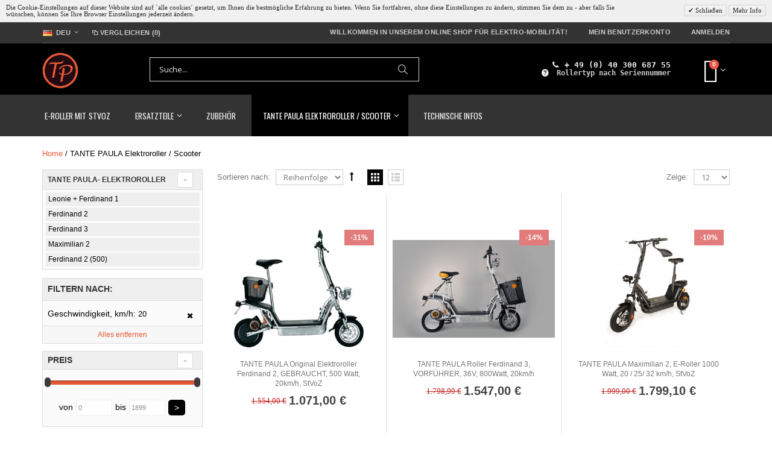

--- FILE ---
content_type: text/html; charset=UTF-8
request_url: https://tantepaula.de/tante-paula-elektroroller?max_speed=200
body_size: 19357
content:
<!DOCTYPE html>
<html lang="de">
<head>
<meta http-equiv="Content-Type" content="text/html; charset=utf-8" />
<title>TANTE PAULA - Elektroroller | TANTE PAULA Scooter</title>
<meta name="description" content="Der Shop für die Elektroroller, E-Scooter mit Strassenzulassung (StVoZ) mit bestem Preis-, Leistungsverhältnis. Bestelle Dir jetzt Deinen Elektroroller einfach online und lasse ihn zu Dir nach Hause liefern, Franz &amp; Freunde GmbH (Deutschland)" />
<meta name="robots" content="NOINDEX,FOLLOW" />
	
<meta name="viewport" content="width=device-width, initial-scale=1.0"/>
<link rel="icon" href="https://tantepaula.de/skin/frontend/smartwave/porto/favicon.ico" type="image/x-icon" />
<link rel="shortcut icon" href="https://tantepaula.de/skin/frontend/smartwave/porto/favicon.ico" type="image/x-icon" />

<link rel="stylesheet" href="//fonts.googleapis.com/css?family=Open+Sans%3A300%2C300italic%2C400%2C400italic%2C600%2C600italic%2C700%2C700italic%2C800%2C800italic&amp;v1&amp;subset=latin%2Clatin-ext" type="text/css" media="screen"/>
<link href='//fonts.googleapis.com/css?family=Shadows+Into+Light' rel='stylesheet' type='text/css'/>
<link href="https://fonts.googleapis.com/css?family=Oswald:300,400,700" rel="stylesheet">
<link href="https://fonts.googleapis.com/css?family=Poppins:300,400,500,600,700" rel="stylesheet">
<link rel="stylesheet" type="text/css" href="https://tantepaula.de/media/css_secure/1ac0cb32a92d05a5738f1ee617039cb9.css" />
<link rel="stylesheet" type="text/css" href="https://tantepaula.de/media/css_secure/9baf3155cd5c522ef43fbf5f5bcea1d2.css" media="all" />
<link rel="stylesheet" type="text/css" href="https://tantepaula.de/media/css_secure/fe9378fe77f182060d32ba67be02feb1.css" media="print" />
<script type="text/javascript" src="https://tantepaula.de/media/js/e558cfe460df0f3b53879b89505988dc.js"></script>
<link rel="alternate" hreflang="de-DE" href="https://tantepaula.de/tante-paula-elektroroller" />
<link href="https://tantepaula.de/rss/catalog/category/cid/51/store_id/4/" title="TANTE PAULA- Elektroroller RSS Feed" rel="alternate" type="application/rss+xml" />
<link rel="alternate" hreflang="en-US" href="https://en.tantepaula.de/tante-paula-elektroroller" />
<link rel="alternate" hreflang="es-ES" href="https://es.tantepaula.de/tante-paula-elektroroller" />
<!--[if gt IE 7]>
<link rel="stylesheet" type="text/css" href="https://tantepaula.de/media/css_secure/198afb06a02f581d6a5d41e4779fc594.css" media="all" />
<![endif]-->
<!--[if lt IE 7]>
<script type="text/javascript" src="https://tantepaula.de/media/js/bf827842a9afc636f583c2797d12d8cb.js"></script>
<![endif]-->
<!--[if lt IE 9]>
<script type="text/javascript" src="https://tantepaula.de/media/js/1cb85975354decb0bd62c3dafe8171c8.js"></script>
<![endif]-->

<script type="text/javascript">
//<![CDATA[
Mage.Cookies.path     = '/';
Mage.Cookies.domain   = '.tantepaula.de';
//]]>
</script>

<script type="text/javascript">
//<![CDATA[
optionalZipCountries = ["IE","PA","HK","MO"];
//]]>
</script>
            <!-- BEGIN GOOGLE UNIVERSAL ANALYTICS CODE -->
        <script type="text/javascript">
        //<![CDATA[
            (function(i,s,o,g,r,a,m){i['GoogleAnalyticsObject']=r;i[r]=i[r]||function(){
            (i[r].q=i[r].q||[]).push(arguments)},i[r].l=1*new Date();a=s.createElement(o),
            m=s.getElementsByTagName(o)[0];a.async=1;a.src=g;m.parentNode.insertBefore(a,m)
            })(window,document,'script','//www.google-analytics.com/analytics.js','ga');

            
ga('create', 'UA-131803333-1', 'auto');
ga('set', 'anonymizeIp', true);
ga('send', 'pageview');
            
        //]]>
        </script>
        <!-- END GOOGLE UNIVERSAL ANALYTICS CODE -->
    
<script type="text/javascript">//<![CDATA[
        var Translator = new Translate({"HTML tags are not allowed":"HTML-Tags sind nicht erlaubt","Please select an option.":"Bitte w\u00e4hlen Sie eine Option.","This is a required field.":"Dies ist ein Pflichtfeld.","Please enter a valid number in this field.":"Bitte geben Sie eine g\u00fcltige Nummer in dieses Feld ein.","The value is not within the specified range.":"Der Wert ist nicht innerhalb des erlaubten Bereichs.","Please use numbers only in this field. Please avoid spaces or other characters such as dots or commas.":"Bitte nur Ziffern in diesem Feld verwenden. Vermeiden Sie Leerzeichen oder andere Zeichen (z. B. Punkt oder Komma).","Please use letters only (a-z or A-Z) in this field.":"Bitte nur Buchstaben (a-z oder A-Z) in diesem Feld verwenden.","Please use only letters (a-z), numbers (0-9) or underscore(_) in this field, first character should be a letter.":"Bitte nur Buchstaben (a-z), Ziffern (0-9) oder Unterstriche (_) in diesem Feld verwenden, das erste Zeichen muss ein Buchstabe sein.","Please use only letters (a-z or A-Z) or numbers (0-9) only in this field. No spaces or other characters are allowed.":"Bitte nur Buchstaben (a-z oder A-Z) oder Ziffern (0-9) in diesem Feld verwenden. Leerzeichen oder andere Zeichen sind nicht erlaubt.","Please use only letters (a-z or A-Z) or numbers (0-9) or spaces and # only in this field.":"Bitte nur Buchstaben (a-z oder A-Z), Ziffern (0-9), Leerzeichen oder # f\u00fcr dieses Feld verwenden.","Please enter a valid phone number. For example (123) 456-7890 or 123-456-7890.":"Bitte geben Sie eine g\u00fcltige Telefonnummer ein. Zum Beispiel (123) 456-7890 oder 123-456-7890.","Please enter a valid fax number. For example (123) 456-7890 or 123-456-7890.":"Bitte tragen Sie eine g\u00fcltige Faxnummer ein. Zum Beispiel (123) 456-7890 oder 123-456-7890.","Please enter a valid date.":"Bitte geben Sie ein g\u00fcltiges Datum ein.","The From Date value should be less than or equal to the To Date value.":"Das Startdatum sollte vor dem oder am Enddatum liegen.","Please enter a valid email address. For example johndoe@domain.com.":"Bitte geben Sie eine g\u00fcltige E-Mail-Adresse ein. Zum Beispiel johndoe@domain.de.","Please use only visible characters and spaces.":"Bitte nur sichtbare Zeichen verwenden.","Please make sure your passwords match.":"Bitte stellen Sie sicher, dass die beiden Passw\u00f6rter identisch sind.","Please enter a valid URL. Protocol is required (http:\/\/, https:\/\/ or ftp:\/\/)":"Bitte geben Sie eine g\u00fcltige URL ein. M\u00f6gliche Protokolle (http:\/\/, https:\/\/ or ftp:\/\/)","Please enter a valid URL. For example http:\/\/www.example.com or www.example.com":"Bitte geben Sie eine g\u00fcltige URL ein. Zum Beispiel http:\/\/www.beispiel.de oder www.beispiel.de","Please enter a valid URL Key. For example \"example-page\", \"example-page.html\" or \"anotherlevel\/example-page\".":"Bitte geben Sie einen g\u00fcltigen URL-Bezeichner ein. Zum Beispiel \"beispiel-seite\", \"beispiel-seite.html\" or \"unterverzeichnis\/beispiel-seite\".","Please enter a valid XML-identifier. For example something_1, block5, id-4.":"Bitte geben Sie einen g\u00fcltigen XML-Identifizierer an. Zum Beispiel irgendetwas_1, block5, id-4.","Please enter a valid social security number. For example 123-45-6789.":"Bitte geben Sie eine g\u00fcltige Sozialversicherungsnummer ein. Zum Beispiel 123-45-6789.","Please enter a valid zip code. For example 90602 or 90602-1234.":"Bitte geben Sie eine g\u00fcltige Postleitzahl ein. Zum Beispiel 21335.","Please enter a valid zip code.":"Bitte geben Sie eine g\u00fcltige Postleitzahl ein.","Please use this date format: dd\/mm\/yyyy. For example 17\/03\/2006 for the 17th of March, 2006.":"Bitte verwenden Sie dieses Datumsformat: tt\/mm\/jjjj. Zum Beispiel 17\/03\/2006 f\u00fcr den 17. M\u00e4rz 2006.","Please enter a valid $ amount. For example $100.00.":"Bitte geben Sie einen g\u00fcltigen Betrag ein. Zum Beispiel 100,00 \u20ac.","Please select one of the above options.":"Bitte w\u00e4hlen Sie eine der oberen Optionen.","Please select one of the options.":"Bitte w\u00e4hlen Sie eine der Optionen.","Please select State\/Province.":"Bitte Land\/Bundesland w\u00e4hlen.","Please enter a number greater than 0 in this field.":"Bitte geben Sie eine Zahl gr\u00f6\u00dfer 0 in dieses Feld ein.","Please enter a number 0 or greater in this field.":"Bitte tragen Sie eine Zahl gr\u00f6\u00dfer\/gleich 0 in dieses Feld ein.","Please enter a valid credit card number.":"Bitte geben Sie eine g\u00fcltige Kreditkartennummer ein.","Credit card number does not match credit card type.":"Kreditkartennummer entspricht nicht Kreditkartentyp.","Card type does not match credit card number.":"Kreditkartenart entspricht nicht der angegeben Kreditkartennummer.","Incorrect credit card expiration date.":"Falsches Kreditkarten Ablaufdatum.","Please enter a valid credit card verification number.":"Bitte tragen Sie eine g\u00fcltige Kreditkarten-Pr\u00fcfnummer ein.","Please use only letters (a-z or A-Z), numbers (0-9) or underscore(_) in this field, first character should be a letter.":"Bitte nur Buchstaben (a-z oder A-Z), Ziffern (0-9) oder Unterstriche (_) in diesem Feld verwenden, das erste Zeichen muss ein Buchstabe sein.","Please input a valid CSS-length. For example 100px or 77pt or 20em or .5ex or 50%.":"Bitte geben Sie eine g\u00fcltige CSS-L\u00e4nge an. Beispielsweise 100px, 77pt, 20em, .5ex oder 50%.","Text length does not satisfy specified text range.":"Textl\u00e4nge ist nicht korrekt.","Please enter a number lower than 100.":"Bitte tragen Sie keine Zahl gr\u00f6\u00dfer\/gleich 100 in dieses Feld ein.","Please select a file":"Bitte w\u00e4hlen Sie eine Datei","Please enter issue number or start date for switch\/solo card type.":"Bitte geben Sie eine Vorgangsnummer oder ein Startdatum switch\/solo Karten an.","Please wait, loading...":"Bitte warten, wird geladen \u2026","This date is a required value.":"Das Datum ist eine ben\u00f6tigte Angabe.","Please enter a valid day (1-%d).":"Bitte geben Sie einen g\u00fcltigen Tag (1-%d) an.","Please enter a valid month (1-12).":"Bitte geben Sie einen g\u00fcltigen Monat (1-12) an.","Please enter a valid year (1900-%d).":"Bitte geben Sie ein g\u00fcltiges Jahr (1900-%d) an.","Please enter a valid full date":"Bitte geben Sie eine vollst\u00e4ndiges, g\u00fcltiges Datum an","Please enter a valid date between %s and %s":"Bitte geben Sie ein g\u00fcltiges Datum zwischen dem %s und %s an","Please enter a valid date equal to or greater than %s":"Bitte geben Sie ein g\u00fcltiges Datum am oder nach dem %s an","Please enter a valid date less than or equal to %s":"Bitte geben Sie ein g\u00fcltiges Datum am oder vor dem %s an","Complete":"Vollst\u00e4ndig","Add Products":"Artikel hinzuf\u00fcgen","Please choose to register or to checkout as a guest":"Bitte registrieren Sie sich, oder gehen Sie als Gast zur Kasse","Your order cannot be completed at this time as there is no shipping methods available for it. Please make necessary changes in your shipping address.":"Ihre Bestellung kann momentan nicht abgeschlossen werden, da keine Versandarten daf\u00fcr verf\u00fcgbar sind.","Please specify shipping method.":"Bitte w\u00e4hlen Sie die Versandart.","Your order cannot be completed at this time as there is no payment methods available for it.":"Ihre Bestellung kann momentan nicht abgeschlossen werden, da keine Bezahlmethoden daf\u00fcr verf\u00fcgbar sind.","Please specify payment method.":"Bitte w\u00e4hlen Sie aus, wie Sie bezahlen m\u00f6chten.","Add to Cart":"In den Warenkorb","In Stock":"Auf Lager","Out of Stock":"Nicht auf Lager"});
        //]]></script><meta name="google-site-verification" content="qXcoj-MYgptuK9wbK-c80bhPg9q94MYanZ7AYzChf74" /><script type="text/javascript">
//<![CDATA[
if (typeof dailydealTimeCountersCategory == 'undefined') {
	var dailydealTimeCountersCategory = new Array();
	var i = 0;
}
//]]>
</script>
<!--Porto Magento Theme: v3.1.8--></head>
<body class=" catalog-category-view full-width categorypath-tante-paula-elektroroller category-tante-paula-elektroroller">
            <div id="v-cookielaw"
     class="v-bar v-minimalist v-top"
     style="display: none">
    <div class="v-message">
        Die Cookie-Einstellungen auf dieser Website sind auf `alle cookies´ gesetzt, um Ihnen die bestmögliche Erfahrung zu bieten. Wenn Sie fortfahren, ohne diese Einstellungen zu ändern, stimmen Sie dem zu - aber falls Sie wünschen, können Sie Ihre Browser Einstellungen jederzeit ändern.    </div>
    <div class="v-actions">
        <a href="javascript:cookieLawAccept();" class="v-button v-accept">
            Schließen        </a>
        <a href="https://tantepaula.de/enable-cookies.html" class="v-button">
            Mehr Info        </a>
    </div>
</div>
<script type="text/javascript">
    function cookieLawAccept() {
        var d = null;
        if (0) {
            d = new Date();
            d.setTime(d.getTime() + (0 * 24 * 60 * 60 * 1000));
        }
        Mage.Cookies.set('cookielaw', '1', d);
        document.getElementById('v-cookielaw').style.display = 'none';
    }

    if (!Mage.Cookies.get('cookielaw')) document.getElementById('v-cookielaw').style.display = '';

            setTimeout(function () {
            cookieLawAccept();
        }, 45000);
    </script>
    <!-- Logo Schema added by CreareSEO -->
<script type="application/ld+json">
    {
      "@context": "http://schema.org",
      "@type": "Organization",
      "url": "https://tantepaula.de/",
      "logo": "https://tantepaula.de/skin/frontend/smartwave/tantepaula.de/images/logo.png"
    }
</script><!-- Organization Schema added by CreareSEO -->
<script type="application/ld+json">
{
  "@context": "http://schema.org",
  "@type": "Organization",
  "address": {
    "@type": "PostalAddress",
    "addressLocality": "KEIN KUNDENEMPFANG-NUR ONLINE",
    "postalCode": "21147 Hamburg",
    "streetAddress": "Wümmeweg 19",
    "addressRegion": "Hamburg"
  },
  "name": "Tante Paula Shop",
  "telephone": "+ 49 (0) 40 300 687 55"
}
</script><div class="wrapper">
        <noscript>
        <div class="global-site-notice noscript">
            <div class="notice-inner">
                <p>
                    <strong>JavaScript scheint in Ihrem Browser deaktiviert zu sein.</strong><br />
                    Sie müssen JavaScript in Ihrem Browser aktivieren, um alle Funktionen in diesem Shop nutzen zu können.                </p>
            </div>
        </div>
    </noscript>
    <div class="page">
                    <div class="header-container type3 header-newskin">
        <div class="top-links-container">
            <div class="top-links container">
                <div class="top-links-inner">
                                                                                <div class="form-language top-select">
    <select id="select-language" title="Ihre Sprache" onchange="window.location.href=this.value" style="width:auto;">
                    <option value="https://tantepaula.de/tante-paula-elektroroller?max_speed=200&amp;___store=de_tantepaula&amp;___from_store=de_tantepaula"  data-image="https://tantepaula.de/skin/frontend/smartwave/tantepaula.de/images/flags/de_tantepaula.png"   selected="selected">DEU</option>
                    <option value="https://en.tantepaula.de/tante-paula-elektroroller?___store=en_tantepaula&amp;max_speed=200&amp;___from_store=de_tantepaula"  data-image="https://tantepaula.de/skin/frontend/smartwave/tantepaula.de/images/flags/en_tantepaula.png"  >ENG</option>
                    <option value="https://es.tantepaula.de/tante-paula-elektroroller?___store=es_tantepaula&amp;max_speed=200&amp;___from_store=de_tantepaula"  data-image="https://tantepaula.de/skin/frontend/smartwave/tantepaula.de/images/flags/es_tantepaula.png"  >ESP</option>
        </select>
    <script type="text/javascript">
        (function($){
            $("#select-language").selectbox();
        })(jQuery);
    </script>
</div>
                                            <span class="split"></span>
                                        <div class="compare-link">
	<a href="javascript:void(0)" onclick="popWin('https://tantepaula.de/catalog/product_compare/index/uenc/aHR0cHM6Ly90YW50ZXBhdWxhLmRlL3RhbnRlLXBhdWxhLWVsZWt0cm9yb2xsZXI_bWF4X3NwZWVkPTIwMA,,/','compare','top:0,left:0,width=820,height=600,resizable=yes,scrollbars=yes')"><i class="icon-compare-link"></i>Vergleichen (0)</a>
	<div class="compare-popup theme-border-color">
            <p class="empty">Sie haben keine Artikel auf der Vergleichsliste.</p>
        </div>
</div>                    <div class="top-links-area">
                        <div class="top-links-icon"><a href="javascript:void(0)">links</a></div>
                        <ul class="links">
                        <li class="first" ><a href="https://tantepaula.de/customer/account/" title="Mein Benutzerkonto" >Mein Benutzerkonto</a></li>
                                                                <li class=" last" ><a href="https://tantepaula.de/customer/account/login/referer/aHR0cHM6Ly90YW50ZXBhdWxhLmRlL3RhbnRlLXBhdWxhLWVsZWt0cm9yb2xsZXI_bWF4X3NwZWVkPTIwMA,,/" title="Anmelden" >Anmelden</a></li>
            </ul>
                    </div>
                    <p class="welcome-msg">Willkommen in unserem Online Shop für Elektro-Mobilität! </p>
                    <div class="clearer"></div>
                </div>
            </div>
        </div>
        <div class="header container">
                            <a href="https://tantepaula.de/" title="TANTE PAULA Scooter" class="logo"><strong>TANTE PAULA Scooter</strong><img src="https://tantepaula.de/skin/frontend/smartwave/tantepaula.de/images/logo.png" alt="TANTE PAULA Scooter" /></a>
                        <div class="cart-area">
                <div class="custom-block"><!--
<a style="font-size:120%; font-weight: 600;margin-bottom:5px" title="Click me" onclick="popupCenter('https://tantepaula.de/search/','Search Version',450,450);" href="javascript:void(0);"><i class="icon-lifebuoy"> </i> Klick hier & finde deinen Roller!</a>
<br /> 

<span class="header-text"><i class="icon-phone"></i> + 49 (0) 40 300 687 55</span>
<br />
<span style="font-size:70%;font-weight: 100;">(Festnetz 9 ct/Min, Mobil max. 42 ct/Min)</span>
-->

<i class="icon-phone" style="margin-right: 6px"></i><span>+ 49 (0) 40 300 687 55</span>
<br />
<!--
<i class="fa fa-clock-o" style="margin-right: 6px"></i><span>Mo. - Fr. | 9:30 - 17:30</span><br />
-->
<i class="fa fa-question-circle" style="margin-right: 6px"></i>
<a title="Klick & gib hier deine Fahrzeugnummer ein (WTPE...)" onclick="popupCenter('https://tantepaula.de/serial/','Search Version',600,425);" href="javascript:void(0);">
Rollertyp nach Seriennummer</a></div>                <div class="mini-cart">
                    <a href="javascript:void(0)" class="mybag-link"><i class="fa fa-shopping-cart"></i>
	<span class="cart-info"><span class="cart-qty">0</span>
	  <span> </span></span></a>
        <div class="topCartContent block-content theme-border-color">
            <div class="inner-wrapper">                                                    <p class="cart-empty">
                        Sie haben keine Artikel im Warenkorb.                    </p>
                            </div>
        </div>
<script type="text/javascript">
    jQuery(function($){
        $('.mini-cart').mouseover(function(e){
            $(this).children('.topCartContent').fadeIn(200);
            return false;
        }).mouseleave(function(e){
            $(this).children('.topCartContent').fadeOut(200);
            return false;
        });
    });
</script>
</div>            </div>
            <div class="search-area">
                <a href="javascript:void(0);" class="search-icon"><i class="icon-search"></i></a>
                <form id="search_mini_form" action="//tantepaula.de/catalogsearch/result/" method="get">
    <div class="form-search no-padding">
        <label for="search">Suche:</label>
                <input id="search" type="text" name="q" class="input-text" />
                <button type="submit" title="Suche" class="button"><i class="icon-search"></i></button>
        <div id="search_autocomplete" class="search-autocomplete"></div>
        <div class="clearer"></div>
    </div>
</form>
<script type="text/javascript">
//<![CDATA[
    Event.observe(window, 'load', function(){
        $$('select#cat option').each(function(o) {
            if (o.value == '51') {
                o.selected = true;
                throw $break;
            }
        });
        escapedQueryText = '';
        if (escapedQueryText !== '') {
            $('search').value = escapedQueryText;
        }
    });
    var searchForm = new Varien.searchForm('search_mini_form', 'search', 'Suche...');
    searchForm.initAutocomplete('https://tantepaula.de/catalogsearch/ajax/suggest/', 'search_autocomplete');
//]]>
</script>
            </div>
            <div class="menu-icon"><a href="javascript:void(0)" title="Menü"><i class="fa fa-bars"></i></a></div>
                    </div>
        <div class="header-wrapper">
<div class="main-nav">
    <div class="container">            
        <div class="menu-wrapper">
            <div class="menu-all-pages-container">
                <ul class="menu">
                    
<li class=" ">
<a href="//tantepaula.de/tante-paula-elektro-roller">E-Roller&nbsp;mit&nbsp;StVoZ</a>
</li>
<li class="menu-full-width  " data-id = "37">
<a href="//tantepaula.de/tante-paula-ersatzteile-reparatur">Ersatzteile</a>
<div class="nav-sublist-dropdown" style="display: none;">
<div class="container">
<div style="padding: 30px 0; text-align: center;"><i class="ajax-loader small animate-spin"></i></div>
</div>
</div>
</li>
<li class=" ">
<a href="//tantepaula.de/tante-paula-zubehor-reparatur">Zubehör</a>
</li>
<li class="menu-full-width  act " data-id = "51">
<a href="//tantepaula.de/tante-paula-elektroroller">TANTE&nbsp;PAULA&nbsp;Elektroroller&nbsp;/&nbsp;Scooter</a>
<div class="nav-sublist-dropdown" style="display: none;">
<div class="container">
<div style="padding: 30px 0; text-align: center;"><i class="ajax-loader small animate-spin"></i></div>
</div>
</div>
</li>

<li class="menu-item level1" style="list-style: none;">
	<a href="https://tantepaula.de/service.html/" title="Anleitungen, Hilfe & Info" target="_blank">Technische Infos</a></li>

<!--
<li class="menu-item level2" style="list-style: none;">
	<a title="Klick & gib hier deine Fahrzeugnummer ein (WTPES...)" onclick="popupCenter('https://tantepaula.de/serial/','Search Version',500,450);" href="javascript:void(0);">
              <i class="icon-lifebuoy" style="margin: 0 5px 0px -5px;"></i>Welchen Rollertyp hast du?</a></li>
-->
<script type="text/javascript">
    function popupCenter(url, title, w, h) {
        var left = (screen.width/2)-(w/2);
        var top = (screen.height/2)-(h/2);
        return window.open(url, title, 'toolbar=no, location=no, directories=no, status=no, menubar=no, scrollbars=no, resizable=no, copyhistory=no, width='+w+', height='+h+', top='+top+', left='+left);
    }
</script>

                </ul>
            </div>
        </div>
    </div>
</div>

</div>

<script type="text/javascript">
var SW_MENU_POPUP_WIDTH = 0;
jQuery(function($){
    $(document).ready(function(){
        $('.main-nav .menu').et_menu({
            type: "default",
            delayTime: 350        });
        url = "https://tantepaula.de/swmegamenu/index/showpopup";
        $(".main-nav ul.menu > li.menu-static-width, .main-nav ul.menu > li.menu-full-width, .main-nav ul.menu > li.menu-item").off("mouseover").on("mouseover",function(){
            if(!$(this).hasClass("ajax-loaded") && !$(this).hasClass("ajax-loading") && $(this).attr("data-id")) {
                var cur_menu_item = $(this);
                param = "?category_id="+$(this).attr("data-id");
                $(cur_menu_item).addClass("ajax-loading");
                $.ajax({
                    url: url+param,
                    dataType: 'json',
                    type: 'post',
                    success: function(data) {
                        $(cur_menu_item).removeClass("ajax-loading").addClass("ajax-loaded");
                        $(cur_menu_item).children(".nav-sublist-dropdown").children(".container").html(data['popup_content']).hide().fadeIn();
                    },
                    error: function(){
                        $(cur_menu_item).removeClass("ajax-loading");
                    }
                });
            }
        });
    });
});
</script>    </div>
<div class="mobile-nav side-block container">
    <span class="close-sidebar-menu"><i class="icon-cancel"></i></span>
    <div class="menu-all-pages-container">
        <ul class="menu">
                    <li style="padding: 30px 0; text-align: center;"><i class="ajax-loader medium animate-spin"></i></li>
                </ul>
    </div>
        <div class="custom-block"></div></div>
<div class="mobile-nav-overlay close-mobile-nav"></div>
<script type="text/javascript">
jQuery(function($){
    $(document).ready(function(){
        var ajax_mobile_url = "https://tantepaula.de/swmegamenu/index/showmobilemenu";
        $(".menu-icon, .header-container.type10 .dropdown-menu > .menu-container > a").off("mousedown").on("mousedown",function(){
            if (!$(".mobile-nav ul.menu").hasClass("ajax-loaded") && !$(".mobile-nav ul.menu").hasClass("ajax-loading")) {
                $(".mobile-nav ul.menu").addClass("ajax-loading");
                $.ajax({
                    url: ajax_mobile_url,
                    dataType: 'json',
                    type: 'post',
                    success: function(data) {
                        $(".mobile-nav ul.menu").removeClass("ajax-loading").addClass("ajax-loaded").html(data['popup_content']).hide().fadeIn();
                        $(".mobile-nav ul.menu").find("li.menu-parent-item").prepend('<span class="open-child">(open)</span>');
                        $(".mobile-nav ul.menu").find(".open-child").off("click").on("click", function(){
                            if(!$(this).parent().hasClass("over")) {
                                $(this).parent().addClass("over");
                                $(this).parent().children("ul").slideDown();
                            } else {
                                $(this).parent().removeClass("over");
                                $(this).parent().children("ul").slideUp();
                            }
                        });
                    }
                });
            }
        });
    });
});
</script>        <div class="top-container"><div class="breadcrumbs">
    <div class="container">
        <div class="row">
            <div class="breadcrumbs">
        <ul>
                            <li class="home">
                                            <a href="https://tantepaula.de/" title="Zur Startseite">Home</a>
                                                                <span>/ </span>
                                    </li>
                            <li class="category51">
                                            <strong>TANTE PAULA Elektroroller / Scooter</strong>
                                                        </li>
                    </ul>
    </div>
    <!-- Breadcrumb Schema added by CreareSEO -->
            <script type="application/ld+json">
    {
     "@context": "http://schema.org",
     "@type": "BreadcrumbList",
     "itemListElement":
     [
           {
       "@type": "ListItem",
       "position": 1,
       "item":
       {
        "@id": "https://tantepaula.de/",
        "name": "Home"
        }
      },                {
       "@type": "ListItem",
       "position": 2,
       "item":
       {
        "@id": "",
        "name": "TANTE PAULA Elektroroller / Scooter"
        }
      }               ]
    }
    </script>
        </div>
    </div>
</div></div>        <div class="main-container col2-left-layout">
            <div class="main container">
                <div class="row">
                    <div class="col-main col-lg-9 lg-order-12">
                                                <div id="loading-mask">
<div class ="background-overlay"></div>
	<p id="loading_mask_loader" class="loader">
        <i class="ajax-loader large animate-spin"></i>
	</p>
</div>
<div id="after-loading-success-message">
	<div class ="background-overlay"></div>
	<div id="success-message-container" class="loader" >
		<div class="msg-box">Product was successfully added to your shopping cart.</div>
    	<button type="button" name="finish_and_checkout" id="finish_and_checkout" class="button btn-cart" ><span><span>
				Zum Warenkorb		</span></span></button>
	<button type="button" name="continue_shopping" id="continue_shopping" class="button btn-cart" >
	<span><span>
				Weiter Einkaufen		</span></span></button>
    </div>
</div>	
<script type='text/javascript'>
	jQuery('#finish_and_checkout').click(function(){
        try{
            parent.location.href = 'https://tantepaula.de/checkout/cart/';
        }catch(err){
            location.href = 'https://tantepaula.de/checkout/cart/';
        }
    });
	jQuery('#continue_shopping').click(function(){
        jQuery('#after-loading-success-message').fadeOut(200);
        clearTimeout(ajaxcart_timer);
        setTimeout(function(){
            jQuery('#after-loading-success-message .timer').text(ajaxcart_sec);
        }, 1000);});
</script><script type="text/javascript">
	var data = "";
	var active = false;
    var next_page = "";
    var loading = false;
    var infinite_loaded_count = 0;
	jQuery(function($){
		if($('body').find('#resultLoading').attr('id') != 'resultLoading'){
		$('.main').append('<div id="resultLoading" style="display:none"><div><i class="ajax-loader large animate-spin"></i><div>Loading...</div></div><div class="bg"></div></div>');}
		var height = $('.main').outerHeight();
		var width = $('.main').outerWidth();
		$('.ui-slider-handle').css('cursor','pointer');
		
		$('#resultLoading').css({
			'width':'100%',
			'height':'100%',
			'position':'fixed',
			'z-index':'10000000',
			'top':'0',
			'left':'0'
		});	
		$('#resultLoading .bg').css({
			'background':'#333333',
			'opacity':'0.7',
			'width':'100%',
			'height':'100%',
			'position':'absolute',
			'top':'0'
		});
		$('#resultLoading>div:first').css({
			'width': '100%',
			'text-align': 'center',
			'position': 'absolute',
			'left': '0',
			'top': '50%',
            'margin-top': '-16px',
			'font-size':'16px',
			'z-index':'10',
			'color':'#cccccc'
			
		});
		
		        
        $('.block-layered-nav #narrow-by-list a').on('click', function(e){if(!$(this).parent().hasClass('slider-range')){sliderAjax($(this).attr('href'));}e.preventDefault();});        
        
        next_page = "";
        $(".pager li > a.next").each(function(){
            next_page = $(this).attr("href");
        });
        if(!next_page){
            $('.infinite-loader .btn-load-more').hide();
        }
        		
                
        		
	});

/*DONOT EDIT THIS CODE*/
var old_class;
function sliderAjax(url) {
    if (!active) {
        active = true;
        jQuery(function($) {
            if($(".col-main .products-grid").attr("class"))
                old_class = $(".col-main .products-grid").attr("class");
            oldUrl = url;
            $('#resultLoading .bg').height('100%');
            $('#resultLoading').fadeIn(300);
            infinite_loaded_count = 0;
            url = url.replace("&infinite=true","");
            url = url.replace("?infinite=true&","?");
            url = url.replace("?infinite=true","");
            /*
            if(url.indexOf("p=") > -1){
                var len = url.length-url.indexOf("p=");
                var str_temp = url.substr(url.indexOf("p="),len);
                var page_param = "";
                if(str_temp.indexOf("&") == -1){
                    page_param = str_temp;
                } else {
                    page_param = str_temp.substr(0,str_temp.indexOf("&"));
                }
                url = url.replace(page_param, "p=1");
            }*/
                        var param = "";
            if(url.indexOf("ajaxcatalog") == -1){
                param = "ajaxcatalog=true";
                if(url.indexOf("?")==-1 && url.indexOf("&")>-1)
                    url = url.replace("&","?");
                if(url.indexOf("?")==-1)
                    param = "?"+param;
                else
                    param = "&"+param;
            }

            try {
                $('body').css('cursor', 'wait');
                $.ajax({
                    url: url+param,
                    dataType: 'json',
                    type: 'post',
                    data: data,
                    success: function(data) {                        
						callback();
                        if (data.viewpanel) {
                            if ($('.block-main-layer')) {
                                $('.block-main-layer').empty(); 
                                $('.mobile-layer-overlay').remove();  
                                $('.block-main-layer').replaceWith(data.viewpanel)
                            }
                        }
                        if (data.productlist) {
                            $('.col-main .category-products').empty();
                            $('.col-main .category-products').replaceWith(data.productlist)
                        }
						if($( ".col-main" ).has( ".category-products" ).length)
							$(".col-main .category-products").scrollToMe();
                        $("img.porto-lazyload:not(.porto-lazyload-loaded)").lazyload({effect:"fadeIn"});
                        setTimeout(function(){
                            $('.porto-lazyload:not(.porto-lazyload-loaded)').trigger('appear');
                        }, 300);
                        $(".qty_inc").unbind('click').click(function(){
                            if($(this).parent().parent().children("input.qty").is(':enabled')){
                                $(this).parent().parent().children("input.qty").val((+$(this).parent().parent().children("input.qty").val() + 1) || 0);
                                $(this).parent().parent().children("input.qty").focus();
                                $(this).focus();
                            }
                        });
                        $(".qty_dec").unbind('click').click(function(){
                            if($(this).parent().parent().children("input.qty").is(':enabled')){
                                $(this).parent().parent().children("input.qty").val(($(this).parent().parent().children("input.qty").val() - 1 > 0) ? ($(this).parent().parent().children("input.qty").val() - 1) : 0);
                                $(this).parent().parent().children("input.qty").focus();
                                $(this).focus();
                            }
                        });
                        var hist = url;
                        if(url.indexOf("p=") > -1){
                            var len = url.length-url.indexOf("p=");
                            var str_temp = url.substr(url.indexOf("p="),len);
                            var page_param = "";
                            if(str_temp.indexOf("&") == -1){
                                page_param = str_temp;
                            } else {
                                page_param = str_temp.substr(0,str_temp.indexOf("&"));
                            }
                            hist = url.replace(page_param, "");
                        }
                        if(window.history && window.history.pushState){
							window.history.pushState('GET', data.title, hist);
						}
                        $('body').find('.toolbar select').removeAttr('onchange');
                        $('#resultLoading .bg').height('100%');
                        $('#resultLoading').fadeOut(300);
                        $('body').css('cursor', 'default');
                                                
                        $('.block-layered-nav #narrow-by-list a').on('click', function(e){if(!$(this).parent().hasClass('slider-range')){sliderAjax($(this).attr('href'));}e.preventDefault();});
                                                
                        next_page = "";
                        $(".pager li > a.next").each(function(){
                            next_page = $(this).attr("href");
                        });
                        
                                                $("a.product-image img.defaultImage").each(function(){
                            var default_img = $(this).attr("data-src");
                            if(!default_img)
                                default_img = $(this).attr("src");
                            var thumbnail_img = $(this).parent().children("img.hoverImage").attr("data-src");
                            if(!thumbnail_img)
                                thumbnail_img = $(this).parent().children("img.hoverImage").attr("src");
                            if(default_img){
                                if(default_img.replace("/small_image/","/thumbnail/")==thumbnail_img){
                                    $(this).parent().children("img.hoverImage").remove();
                                    $(this).removeClass("defaultImage");
                                }
                            }
                        });
                        /* moving action links into product image area */
                        $(".move-action .item .details-area .actions").each(function(){
                            $(this).parent().parent().children(".product-image-area").append($(this));
                        });
                        if(old_class)
                            $(".col-main .products-grid").attr("class", old_class);
                                            }
                })
            } catch (e) {}
        });
        active = false
    }
    return false
}
 
/*DONOT EDIT THIS CODE*/
var old_class;
function infiniteAjax(url) {
    if (!active) {
        active = true;
        jQuery(function($) {
            if($(".col-main .products-grid").attr("class"))
                old_class = $(".col-main .products-grid").attr("class");
            oldUrl = url;
            infinite_loaded_count++;
            $('.infinite-loader .btn-load-more').hide();
            $('.infinite-loader .loading').show();
            url = url.replace("&ajaxcatalog=true","");
            url = url.replace("?ajaxcatalog=true&","?");
            url = url.replace("?ajaxcatalog=true","");
            var param = "";
            if(url.indexOf("infinite") == -1){
                param = "infinite=true";
                if(url.indexOf("?")==-1 && url.indexOf("&")>-1)
                    url = url.replace("&","?");
                if(url.indexOf("?")==-1)
                    param = "?"+param;
                else
                    param = "&"+param;
            }
            try {
                $('body').css('cursor', 'wait');
                $.ajax({
                    url: url+param,
                    dataType: 'json',
                    type: 'post',
                    data: data,
                    success: function(data) {
                        loading = false;
                        callback();
                        if (data.productlist) {
                            var b = document.createElement('div');
                            b.innerHTML = data.productlist;
                            var products = "";
							var swatches_js = "";
                            if($(b).find('ul.products-grid')){
                                products = $(b).find('ul.products-grid').html();
                                $('.col-main .category-products ul.products-grid').append(products);
                            }                        
                            if($(b).find('ol.products-list')){
                                products = $(b).find('ol.products-list').html();
                                $('.col-main .category-products ol.products-list').append(products);
                            }
                            $("img.porto-lazyload:not(.porto-lazyload-loaded)").lazyload({effect:"fadeIn"});
                            setTimeout(function(){
                                $('.porto-lazyload:not(.porto-lazyload-loaded)').trigger('appear');
                            }, 300);
							if($(b).find('.swatches-js')){
								$('.col-main .swatches-js').append($(b).find('.swatches-js').html());
							}
                            if($(b).find('.toolbar-bottom .toolbar')){
                                $('.col-main .category-products .toolbar-bottom .toolbar').html($(b).find('.toolbar-bottom .toolbar').html());
                            }
                            $(b).remove();
                            $('.col-main .products-grid li:nth-child(2n)').addClass('nth-child-2n');
                            $('.col-main .products-grid li:nth-child(2n+1)').addClass('nth-child-2np1');
                            $('.col-main .products-grid li:nth-child(3n)').addClass('nth-child-3n');
                            $('.col-main .products-grid li:nth-child(3n+1)').addClass('nth-child-3np1');
                            $('.col-main .products-grid li:nth-child(4n)').addClass('nth-child-4n');
                            $('.col-main .products-grid li:nth-child(4n+1)').addClass('nth-child-4np1');
                            $('.col-main .products-grid li:nth-child(5n)').addClass('nth-child-5n');
                            $('.col-main .products-grid li:nth-child(5n+1)').addClass('nth-child-5np1');
                            $('.col-main .products-grid li:nth-child(6n)').addClass('nth-child-6n');
                            $('.col-main .products-grid li:nth-child(6n+1)').addClass('nth-child-6np1');
                            $('.col-main .products-grid li:nth-child(7n)').addClass('nth-child-7n');
                            $('.col-main .products-grid li:nth-child(7n+1)').addClass('nth-child-7np1');
                            $('.col-main .products-grid li:nth-child(8n)').addClass('nth-child-8n');
                            $('.col-main .products-grid li:nth-child(8n+1)').addClass('nth-child-8np1');
                        }
                        setTimeout(function(){stickySidebar();},500);
                        $(".qty_inc").unbind('click').click(function(){
                            if($(this).parent().parent().children("input.qty").is(':enabled')){
                                $(this).parent().parent().children("input.qty").val((+$(this).parent().parent().children("input.qty").val() + 1) || 0);
                                $(this).parent().parent().children("input.qty").focus();
                                $(this).focus();
                            }
                        });
                        $(".qty_dec").unbind('click').click(function(){
                            if($(this).parent().parent().children("input.qty").is(':enabled')){
                                $(this).parent().parent().children("input.qty").val(($(this).parent().parent().children("input.qty").val() - 1 > 0) ? ($(this).parent().parent().children("input.qty").val() - 1) : 0);
                                $(this).parent().parent().children("input.qty").focus();
                                $(this).focus();
                            }
                        });
                        var hist = url;
                        if(url.indexOf("p=") > -1){
                            var len = url.length-url.indexOf("p=");
                            var str_temp = url.substr(url.indexOf("p="),len);
                            var page_param = "";
                            if(str_temp.indexOf("&") == -1){
                                page_param = str_temp;
                            } else {
                                page_param = str_temp.substr(0,str_temp.indexOf("&"));
                            }
                            hist = url.replace(page_param, "");
                        }
                        if(window.history && window.history.pushState){
                            window.history.pushState('GET', data.title, hist);
                        }
                        $('body').find('.toolbar select').removeAttr('onchange');
                        $('body').css('cursor', 'default');
                                                
                        $('.block-layered-nav #narrow-by-list a').on('click', function(e){if(!$(this).parent().hasClass('slider-range')){sliderAjax($(this).attr('href'));}e.preventDefault();});
                                                
                        next_page = "";
                        $(".pager li > a.next").each(function(){
                            next_page = $(this).attr("href");
                        });
                        if(!next_page){
                            $('.infinite-loader .btn-load-more').hide();
                        }
                        if(infinite_loaded_count >= 5){
                            $('.infinite-loader .loading').hide();
                            if(next_page){
                                $('.infinite-loader .btn-load-more').show();
                                $(".infinite-loader .btn-load-more").unbind("click").click(function(){
                                    if(!loading && next_page && infinite_loaded_count < 5){
                                        loading = true;
                                        infiniteAjax(next_page);
                                    }
                                });
                            }
                        } else {
                            $('.infinite-loader .loading').hide();
                            if(next_page){
                                $('.infinite-loader .btn-load-more').show();
                                $(".infinite-loader .btn-load-more").unbind("click").click(function(){
                                    if(!loading && next_page && infinite_loaded_count < 5){
                                        loading = true;
                                        infiniteAjax(next_page);
                                    }
                                });
                            }
                        }

                                                $("a.product-image img.defaultImage").each(function(){
                            var default_img = $(this).attr("data-src");
                            if(!default_img)
                                default_img = $(this).attr("src");
                            var thumbnail_img = $(this).parent().children("img.hoverImage").attr("data-src");
                            if(!thumbnail_img)
                                thumbnail_img = $(this).parent().children("img.hoverImage").attr("src");
                            if(default_img){
                                if(default_img.replace("/small_image/","/thumbnail/")==thumbnail_img){
                                    $(this).parent().children("img.hoverImage").remove();
                                    $(this).removeClass("defaultImage");
                                }
                            }
                        });
                        /* moving action links into product image area */
                        $(".move-action .item .details-area .actions").each(function(){
                            $(this).parent().parent().children(".product-image-area").append($(this));
                        });
                        if(old_class)
                            $(".col-main .products-grid").attr("class", old_class);
                                            }
                })
            } catch (e) {}
        });
        active = false
    }
    return false
}
jQuery(function($){
    // $(window).scroll(function(){
    //     if(!loading && next_page && $(window).scrollTop() >= $(".infinite-loader").offset().top-$(window).height()+100){
    //         if(infinite_loaded_count < 5){
    //             loading = true;
    //             infiniteAjax(next_page);
    //         }
    //     }
    // });
    $(".infinite-loader .btn-load-more").click(function(){
        if(!loading && next_page && infinite_loaded_count < 5){
            loading = true;
            infiniteAjax(next_page);
        }
    });
});
 
function callback(){
		
}
</script>

<div class="page-title category-title">
            <a href="https://tantepaula.de/rss/catalog/category/cid/51/store_id/4/" class="link-rss">RSS abonnieren</a>
        <h1>TANTE PAULA- Elektroroller</h1>
</div>


    <script type="text/javascript">
//<![CDATA[
var dailydealTimeCountersCategory = new Array();
var i = 0;
//]]>
</script>

<div class="category-products">
    <div class="toolbar">
        <div class="sorter">
        <div class="sort-by">
            <label>Sortieren nach:</label>
            <select onchange="setLocation(this.value)">
                            <option value="https://tantepaula.de/tante-paula-elektroroller?dir=asc&amp;max_speed=200&amp;order=position" selected="selected">
                    Reihenfolge                </option>
                            <option value="https://tantepaula.de/tante-paula-elektroroller?dir=asc&amp;max_speed=200&amp;order=name">
                    Name                </option>
                            <option value="https://tantepaula.de/tante-paula-elektroroller?dir=asc&amp;max_speed=200&amp;order=price">
                    Preis                </option>
                            <option value="https://tantepaula.de/tante-paula-elektroroller?dir=asc&amp;max_speed=200&amp;order=manufacturer">
                    Hersteller                </option>
                        </select>
                            <a href="https://tantepaula.de/tante-paula-elektroroller?dir=desc&amp;max_speed=200&amp;order=position" title="In absteigender Reihenfolge"><i class="icon-up"></i></a>
                    </div>

                <p class="view-mode">
                                                                        <strong title="Gitter" class="grid"><i class="icon-mode-grid"></i></strong>&nbsp;
                                                                <a href="https://tantepaula.de/tante-paula-elektroroller?max_speed=200&amp;mode=list" title="Liste" class="list"><i class="icon-mode-list"></i></a>&nbsp;
                                                </p>
                <div class="pager">
            <p class="amount">
                                    <strong>3 Artikel</strong>
                            </p>
            
    
    
    
    
    
        </div>
        <div class="limiter">
            <label>Zeige:</label>
            <select onchange="setLocation(this.value)">
                            <option value="https://tantepaula.de/tante-paula-elektroroller?limit=6&amp;max_speed=200">
                    6                </option>
                            <option value="https://tantepaula.de/tante-paula-elektroroller?limit=12&amp;max_speed=200" selected="selected">
                    12                </option>
                            <option value="https://tantepaula.de/tante-paula-elektroroller?limit=36&amp;max_speed=200">
                    36                </option>
                            <option value="https://tantepaula.de/tante-paula-elektroroller?limit=all&amp;max_speed=200">
                    Alle                </option>
                        </select>
        </div>
    </div>
    </div>
        
    
            <ul class="products-grid flex-grid columns3 hide-addtolinks">
    	            <li class="item"><div class="item-area">
            <div class="product-image-area">
                    <div class="loader-container">
                        <div class="loader">
                            <i class="ajax-loader medium animate-spin"></i>
                        </div>
                    </div>
                                        <a href="https://tantepaula.de/tante-paula-ferdinand-2-gebraucht-500w-motor-20km-h.html" title="Tante Paula Ferdinand 2, gebraucht, 500W Motor, 20km/h" class="product-image">
                                            <img id="product-collection-image-1" class="defaultImage porto-lazyload" data-src="https://tantepaula.de/media/catalog/product/cache/4/small_image/400x320/9df78eab33525d08d6e5fb8d27136e95/2/-/2-f2.jpg" width="400" height="320"/>
                        <img class="hoverImage" src="https://tantepaula.de/media/catalog/product/cache/4/thumbnail/400x320/9df78eab33525d08d6e5fb8d27136e95/2/-/2-f2.jpg" width="400" height="320" alt="Tante Paula Ferdinand 2, gebraucht, 500W Motor, 20km/h"/>
                                                                                                        </a>
                                                    <div class="product-label" style="right: 10px;"><span class="sale-product-icon">-31%</span></div>
                                                        </div>
                <div class="details-area">
                                        <h2 class="product-name"><a href="https://tantepaula.de/tante-paula-ferdinand-2-gebraucht-500w-motor-20km-h.html" title="TANTE PAULA Original Elektroroller Ferdinand 2, GEBRAUCHT, 500 Watt, 20km/h, StVoZ">TANTE PAULA Original Elektroroller Ferdinand 2, GEBRAUCHT, 500 Watt, 20km/h, StVoZ</a></h2>
                                                                                                    

                        
    <div class="price-box">
                                            
                    <p class="old-price">
                <span class="price-label">Regulärer Preis:</span>
                <span class="price" id="old-price-1">
                    1.554,00 €                </span>
            </p>

                            <p class="special-price">
                    <span class="price-label">Special Price</span>
                <span class="price" id="product-price-1">
                    1.071,00 €                </span>
                </p>
                    
    
        </div>

                                                            <div class="actions">
                                                                                                    <a href="javascript:void(0);" class="addtocart outofstock" title="Nicht auf Lager">Nicht auf Lager</span></a>
                                                                            <a href="javascript:void(0)" onclick="ajaxCompare(this,'https://tantepaula.de/catalog/product_compare/add/product/1/uenc/aHR0cHM6Ly90YW50ZXBhdWxhLmRlL3RhbnRlLXBhdWxhLWVsZWt0cm9yb2xsZXI_bWF4X3NwZWVkPTIwMA,,/form_key/yGq5dSC8ru6E2tV5/','1');" class="comparelink" title="Auf die Vergleichsliste"><i class="icon-compare"></i></a>
                                                <div class="clearer"></div>
                    </div>
                                    </div>
            </div></li>
        	            <li class="item"><div class="item-area">
            <div class="product-image-area">
                    <div class="loader-container">
                        <div class="loader">
                            <i class="ajax-loader medium animate-spin"></i>
                        </div>
                    </div>
                                        <a href="https://tantepaula.de/tante-paula-ferdinand-3-gebraucht-36volt-20km-h.html" title="Tante Paula Ferdinand 3" class="product-image">
                                            <img id="product-collection-image-3" class="defaultImage porto-lazyload" data-src="https://tantepaula.de/media/catalog/product/cache/4/small_image/400x320/9df78eab33525d08d6e5fb8d27136e95/a/n/ansicht-rechts_1.jpg" width="400" height="320"/>
                        <img class="hoverImage" src="https://tantepaula.de/media/catalog/product/cache/4/thumbnail/400x320/9df78eab33525d08d6e5fb8d27136e95/a/n/ansicht-rechts_1.jpg" width="400" height="320" alt="Tante Paula Ferdinand 3"/>
                                                                                                        </a>
                                                    <div class="product-label" style="right: 10px;"><span class="sale-product-icon">-14%</span></div>
                                                        </div>
                <div class="details-area">
                                        <h2 class="product-name"><a href="https://tantepaula.de/tante-paula-ferdinand-3-gebraucht-36volt-20km-h.html" title="TANTE PAULA Roller Ferdinand 3, VORFÜHRER, 36V, 800Watt, 20km/h">TANTE PAULA Roller Ferdinand 3, VORFÜHRER, 36V, 800Watt, 20km/h</a></h2>
                                                                                                    

                        
    <div class="price-box">
                                            
                    <p class="old-price">
                <span class="price-label">Regulärer Preis:</span>
                <span class="price" id="old-price-3">
                    1.798,99 €                </span>
            </p>

                            <p class="special-price">
                    <span class="price-label">Special Price</span>
                <span class="price" id="product-price-3">
                    1.547,00 €                </span>
                </p>
                    
    
        </div>

                                                            <div class="actions">
                                                                                                    <a href="javascript:void(0);" class="addtocart outofstock" title="Nicht auf Lager">Nicht auf Lager</span></a>
                                                                            <a href="javascript:void(0)" onclick="ajaxCompare(this,'https://tantepaula.de/catalog/product_compare/add/product/3/uenc/aHR0cHM6Ly90YW50ZXBhdWxhLmRlL3RhbnRlLXBhdWxhLWVsZWt0cm9yb2xsZXI_bWF4X3NwZWVkPTIwMA,,/form_key/yGq5dSC8ru6E2tV5/','3');" class="comparelink" title="Auf die Vergleichsliste"><i class="icon-compare"></i></a>
                                                <div class="clearer"></div>
                    </div>
                                    </div>
            </div></li>
        	            <li class="item"><div class="item-area">
            <div class="product-image-area">
                    <div class="loader-container">
                        <div class="loader">
                            <i class="ajax-loader medium animate-spin"></i>
                        </div>
                    </div>
                                        <a href="https://tantepaula.de/maximilian-2-original-tante-paula-e-roller-1000-watt-20-25-32-km-h-stvoz.html" title="Elektroroller - Maximilian 2 (Tante Paula )," class="product-image">
                                            <img id="product-collection-image-1023" class="defaultImage porto-lazyload" data-src="https://tantepaula.de/media/catalog/product/cache/4/small_image/400x320/9df78eab33525d08d6e5fb8d27136e95/m/a/maximilian_ii._-_seite2_1.jpg" width="400" height="320"/>
                        <img class="hoverImage" src="https://tantepaula.de/media/catalog/product/cache/4/thumbnail/400x320/9df78eab33525d08d6e5fb8d27136e95/m/a/maximilian_ii._-_seite2_1.jpg" width="400" height="320" alt="Elektroroller - Maximilian 2 (Tante Paula ),"/>
                                                                                                        </a>
                                                    <div class="product-label" style="right: 10px;"><span class="sale-product-icon">-10%</span></div>
                                                        </div>
                <div class="details-area">
                                        <h2 class="product-name"><a href="https://tantepaula.de/maximilian-2-original-tante-paula-e-roller-1000-watt-20-25-32-km-h-stvoz.html" title="TANTE PAULA Maximilian 2, E-Roller 1000 Watt, 20 / 25/ 32 km/h, StVoZ">TANTE PAULA Maximilian 2, E-Roller 1000 Watt, 20 / 25/ 32 km/h, StVoZ</a></h2>
                                                                                                    

                        
    <div class="price-box">
                                            
                    <p class="old-price">
                <span class="price-label">Regulärer Preis:</span>
                <span class="price" id="old-price-1023">
                    1.999,00 €                </span>
            </p>

                            <p class="special-price">
                    <span class="price-label">Special Price</span>
                <span class="price" id="product-price-1023">
                    1.799,10 €                </span>
                </p>
                    
    
        </div>

                                                            <div class="actions">
                                                                                                    <a href="javascript:void(0);" class="addtocart outofstock" title="Nicht auf Lager">Nicht auf Lager</span></a>
                                                                            <a href="javascript:void(0)" onclick="ajaxCompare(this,'https://tantepaula.de/catalog/product_compare/add/product/1023/uenc/aHR0cHM6Ly90YW50ZXBhdWxhLmRlL3RhbnRlLXBhdWxhLWVsZWt0cm9yb2xsZXI_bWF4X3NwZWVkPTIwMA,,/form_key/yGq5dSC8ru6E2tV5/','1023');" class="comparelink" title="Auf die Vergleichsliste"><i class="icon-compare"></i></a>
                                                <div class="clearer"></div>
                    </div>
                                    </div>
            </div></li>
                </ul>
        <script type="text/javascript">
            jQuery('.col-main .products-grid li:nth-child(2n)').addClass('nth-child-2n');
            jQuery('.col-main .products-grid li:nth-child(2n+1)').addClass('nth-child-2np1');
            jQuery('.col-main .products-grid li:nth-child(3n)').addClass('nth-child-3n');
            jQuery('.col-main .products-grid li:nth-child(3n+1)').addClass('nth-child-3np1');
            jQuery('.col-main .products-grid li:nth-child(4n)').addClass('nth-child-4n');
            jQuery('.col-main .products-grid li:nth-child(4n+1)').addClass('nth-child-4np1');
            jQuery('.col-main .products-grid li:nth-child(5n)').addClass('nth-child-5n');
            jQuery('.col-main .products-grid li:nth-child(5n+1)').addClass('nth-child-5np1');
            jQuery('.col-main .products-grid li:nth-child(6n)').addClass('nth-child-6n');
            jQuery('.col-main .products-grid li:nth-child(6n+1)').addClass('nth-child-6np1');
            jQuery('.col-main .products-grid li:nth-child(7n)').addClass('nth-child-7n');
            jQuery('.col-main .products-grid li:nth-child(7n+1)').addClass('nth-child-7np1');
            jQuery('.col-main .products-grid li:nth-child(8n)').addClass('nth-child-8n');
            jQuery('.col-main .products-grid li:nth-child(8n+1)').addClass('nth-child-8np1');
        </script>
            <div class="infinite-loader"><div class="loading"><i class="ajax-loader small animate-spin"></i>Loading ...</div><a href="javascript:void(0)" class="btn-load-more">Load More ...</a></div>
        <div class="toolbar-bottom">
        <div class="toolbar">
        <div class="sorter">
        <div class="sort-by">
            <label>Sortieren nach:</label>
            <select onchange="setLocation(this.value)">
                            <option value="https://tantepaula.de/tante-paula-elektroroller?dir=asc&amp;max_speed=200&amp;order=position" selected="selected">
                    Reihenfolge                </option>
                            <option value="https://tantepaula.de/tante-paula-elektroroller?dir=asc&amp;max_speed=200&amp;order=name">
                    Name                </option>
                            <option value="https://tantepaula.de/tante-paula-elektroroller?dir=asc&amp;max_speed=200&amp;order=price">
                    Preis                </option>
                            <option value="https://tantepaula.de/tante-paula-elektroroller?dir=asc&amp;max_speed=200&amp;order=manufacturer">
                    Hersteller                </option>
                        </select>
                            <a href="https://tantepaula.de/tante-paula-elektroroller?dir=desc&amp;max_speed=200&amp;order=position" title="In absteigender Reihenfolge"><i class="icon-up"></i></a>
                    </div>

                <p class="view-mode">
                                                                        <strong title="Gitter" class="grid"><i class="icon-mode-grid"></i></strong>&nbsp;
                                                                <a href="https://tantepaula.de/tante-paula-elektroroller?max_speed=200&amp;mode=list" title="Liste" class="list"><i class="icon-mode-list"></i></a>&nbsp;
                                                </p>
                <div class="pager">
            <p class="amount">
                                    <strong>3 Artikel</strong>
                            </p>
            
    
    
    
    
    
        </div>
        <div class="limiter">
            <label>Zeige:</label>
            <select onchange="setLocation(this.value)">
                            <option value="https://tantepaula.de/tante-paula-elektroroller?limit=6&amp;max_speed=200">
                    6                </option>
                            <option value="https://tantepaula.de/tante-paula-elektroroller?limit=12&amp;max_speed=200" selected="selected">
                    12                </option>
                            <option value="https://tantepaula.de/tante-paula-elektroroller?limit=36&amp;max_speed=200">
                    36                </option>
                            <option value="https://tantepaula.de/tante-paula-elektroroller?limit=all&amp;max_speed=200">
                    Alle                </option>
                        </select>
        </div>
    </div>
    </div>
    </div>
</div>
                    </div>
                    <div class="col-left sidebar f-left col-lg-3"><div class="mobile-layer-overlay close-mobile-layer"></div> 
<div class="block-main-layer">  
    <div class="layer-filter-icon visible-sm visible-xs"><a href="javascript:void(0)"><i class="icon-sliders"></i></a></div>
    <h3 class="title-filter visible-sm visible-xs">Filter Your Selection<span class="close-layer"><i class="icon-cancel"></i></span></h3>
    <div class="block block-category-nav">
    <div class="block-title">
        <strong><span>TANTE PAULA- Elektroroller</span></strong>
    </div>
    <div class="block-content">
        <ul class="category-list">
                    <li class="has-no-children"><a href="https://tantepaula.de/tante-paula-elektroroller/version-ferdinand1-leonie" >Leonie + Ferdinand 1</a></li>                    <li class="has-no-children"><a href="https://tantepaula.de/tante-paula-elektroroller/version-ferdinand2" >Ferdinand 2</a></li>                    <li class="has-no-children"><a href="https://tantepaula.de/tante-paula-elektroroller/version-ferdinand3" >Ferdinand 3</a></li>                    <li class="has-no-children"><a href="https://tantepaula.de/tante-paula-elektroroller/version-maximilian2" >Maximilian 2</a></li>                    <li class="has-no-children"><a href="https://tantepaula.de/tante-paula-elektroroller/ferdinand-2-500" >Ferdinand 2 (500)</a></li>                </ul>
    </div>
<script type="text/javascript">
    jQuery(function($){
        $(".block.block-category-nav .block-title").click(function(){
            if($(this).hasClass("closed")){
                $(".block.block-category-nav .block-content").slideDown();
                $(this).removeClass("closed");
            } else {
                $(".block.block-category-nav .block-content").slideUp();
                $(this).addClass("closed");
            }
        });
        $(".block.block-category-nav .category-list a.plus").click(function(){
            if($(this).parent().hasClass("opened")){
                $(this).parent().children("ul").slideUp();
                $(this).parent().removeClass("opened");
                $(this).children("i.icon-minus-squared").removeClass("icon-minus-squared").addClass("icon-plus-squared");
            } else {
                $(this).parent().children("ul").slideDown();
                $(this).parent().addClass("opened");
                $(this).children("i.icon-plus-squared").removeClass("icon-plus-squared").addClass("icon-minus-squared");
            }
        });
    });
</script>
</div>
        <div class="block block-layered-nav">
        <div class="block-content">
            <div class="currently">
    <p class="block-subtitle">Filtern nach:</p>
    <ol>
            <li>
            <span class="label">Geschwindigkeit, km/h:</span> <span class="value">20</span>
                            <a  class="btn-remove" href="https://tantepaula.de/tante-paula-elektroroller" title="Diesen Artikel entfernen"><i class="icon-cancel"></i></a>
                    </li>
        </ol>
</div>
                            <div class="actions"><a href="https://tantepaula.de/tante-paula-elektroroller">Alles entfernen</a></div>
                                        <dl id="narrow-by-list">
                                                                                                                                                                                                                                                    <dt>Preis</dt>
                        <dd><div class="price price-filter-slider">
				<div>
					<div class="slider-range"></div>
                    
				<div class="text-box">
					<span>von</span> <input type="text" name="min" id="minPrice" class="priceTextBox minPrice" value="0" style="border: solid 1px #eee;
color: #8e8e8e;
padding: 3px;
font-size: 85%;
margin: 0 1px;
width: 60px;" /> 
					<span>bis</span> <input type="text" name="max" id="maxPrice" class="priceTextBox maxPrice" value="1899" style="border: solid 1px #eee;
color: #8e8e8e;
padding: 3px;
font-size: 85%;
margin: 0 1px;
width: 60px;" />
					<input type="button" value=">" name="go" class="go" style="" />
					<input type="hidden" id="amount" class="price-amount" style="background:none; border:none;" value="€0 - €1899" />

				</div>
					
				</div><div class="clearer"></div></div>
			<script type="text/javascript">
				jQuery(function($) {
					var newMinPrice, newMaxPrice, url, temp;
					var categoryMinPrice = 0;
					var categoryMaxPrice = 1899;
                    
					function isNumber(n) {
					  return !isNaN(parseFloat(n)) && isFinite(n);
					}
					
					$(".priceTextBox").focus(function(){
						temp = $(this).val();	
					});
					
					$(".priceTextBox").keyup(function(){
						var value = $(this).val();
						if(value!="" && !isNumber(value)){
							$(this).val(temp);	
						}
					});
					
					$(".priceTextBox").keypress(function(e){
						if(e.keyCode == 13){
							var value = $(this).val();
							if(value < categoryMinPrice || value > categoryMaxPrice){
								$(this).val(temp);	
							}
							url = getUrl($(".minPrice").val(), $(".maxPrice").val());
							sliderAjax(url);	
						}	
					});
					
					$(".priceTextBox").blur(function(){
						var value = $(this).val();
						if(value < categoryMinPrice || value > categoryMaxPrice){
							$(this).val(temp);	
						}
						
					});
					
					$(".go").click(function(){
						url = getUrl($(".minPrice").val(), $(".maxPrice").val());
						sliderAjax(url);	
					});					
					$( ".slider-range" ).slider({
						range: true,
						min: categoryMinPrice,
						max: categoryMaxPrice,
						values: [ 0, 1899 ],
						slide: function( event, ui ) {
							newMinPrice = ui.values[0];
							newMaxPrice = ui.values[1];
							
							$( ".price-amount" ).val( "€" + newMinPrice + " - €" + newMaxPrice );
							
							
							// Update TextBox Price
							$(".minPrice").val(newMinPrice); 
							$(".maxPrice").val(newMaxPrice);
							
						},stop: function( event, ui ) {
							
							// Current Min and Max Price
							var newMinPrice = ui.values[0];
							var newMaxPrice = ui.values[1];
							
							// Update Text Price
							$( ".price-amount" ).val( "€"+newMinPrice+" - €"+newMaxPrice );
							
							
							// Update TextBox Price
							$(".minPrice").val(newMinPrice); 
							$(".maxPrice").val(newMaxPrice);
							
							url = getUrl(newMinPrice,newMaxPrice);
							if(newMinPrice != 0 && newMaxPrice != 1899){
								clearTimeout(timer);
								//window.location= url;
								
							}else{
									timer = setTimeout(function(){
										sliderAjax(url);
									}, 0);     
								}
						}
					});
					
					function getUrl(newMinPrice, newMaxPrice){
						return "https://tantepaula.de/tante-paula-elektroroller"+"?min="+newMinPrice+"&max="+newMaxPrice+"&max_speed=200";
					}
				});
			</script>
			
			<style type="text/css">.ui-slider .ui-slider-handle{background:#3b3b3b;width:10px; height:16px; border: 0; margin-top: -1px; cursor: pointer; border-radius: 5px; }.ui-slider{background:#eeeeee; width:autopx; height:7px; border:none; border-radius: 0; -moz-border-radius: 0; -webkit-border-radius: 0; cursor: pointer; margin: 5px 1px 20px 9px; }.ui-slider .ui-slider-range{background:#e25835;border:none; cursor: pointer; box-shadow: inset 0px 1px 2px 0px rgba(0,0,0,.38); }#amount{}</style>
		</dd>
                                                                                    <dt>Spannung, Volt</dt>
                        <dd>
<ol class="configurable-swatch-list ">
                    <li>
                            <a href="https://tantepaula.de/tante-paula-elektroroller?max_speed=200&amp;voltage=36" class="swatch-link"  style="line-height: 24px;">
                            <span class="swatch-label" style="height:22px; min-width:32px; line-height: 24px;">
                                            36                                    </span>
                                    <span class="count">(3)</span>
                                            </a>
                    </li>
    </ol>
</dd>
                                                                                                                            <dt>Leistung, Watt</dt>
                        <dd>
<ol class="configurable-swatch-list ">
                    <li>
                            <a href="https://tantepaula.de/tante-paula-elektroroller?max_speed=200&amp;power=34" class="swatch-link"  style="line-height: 24px;">
                            <span class="swatch-label" style="height:22px; min-width:32px; line-height: 24px;">
                                            500                                    </span>
                                    <span class="count">(1)</span>
                                            </a>
                    </li>
                    <li>
                            <a href="https://tantepaula.de/tante-paula-elektroroller?max_speed=200&amp;power=33" class="swatch-link"  style="line-height: 24px;">
                            <span class="swatch-label" style="height:22px; min-width:32px; line-height: 24px;">
                                            800                                    </span>
                                    <span class="count">(1)</span>
                                            </a>
                    </li>
                    <li>
                            <a href="https://tantepaula.de/tante-paula-elektroroller?max_speed=200&amp;power=32" class="swatch-link"  style="line-height: 24px;">
                            <span class="swatch-label" style="height:22px; min-width:32px; line-height: 24px;">
                                            1000                                    </span>
                                    <span class="count">(1)</span>
                                            </a>
                    </li>
    </ol>
</dd>
                                                                                    <dt>Artikel Zustand</dt>
                        <dd>
<ol>
    <li>
                <a href="https://tantepaula.de/tante-paula-elektroroller?condition=74&amp;max_speed=200">Neu</a>
                        (2)
            </li>
    <li>
                <a href="https://tantepaula.de/tante-paula-elektroroller?condition=73&amp;max_speed=200">Gebraucht</a>
                        (1)
            </li>
    <li>
                <a href="https://tantepaula.de/tante-paula-elektroroller?condition=293&amp;max_speed=200">neuwertig</a>
                        (1)
            </li>
</ol>
</dd>
                                                                                    <dt>Reichweite, km</dt>
                        <dd>
<ol class="configurable-swatch-list ">
                    <li>
                            <a href="https://tantepaula.de/tante-paula-elektroroller?distance=94&amp;max_speed=200" class="swatch-link"  style="line-height: 24px;">
                            <span class="swatch-label" style="height:22px; min-width:32px; line-height: 24px;">
                                            20-40                                    </span>
                                    <span class="count">(2)</span>
                                            </a>
                    </li>
                    <li>
                            <a href="https://tantepaula.de/tante-paula-elektroroller?distance=270&amp;max_speed=200" class="swatch-link"  style="line-height: 24px;">
                            <span class="swatch-label" style="height:22px; min-width:32px; line-height: 24px;">
                                            20-30                                    </span>
                                    <span class="count">(1)</span>
                                            </a>
                    </li>
    </ol>
</dd>
                                                                                    <dt>Hersteller</dt>
                        <dd>
<ol>
    <li>
                <a href="https://tantepaula.de/tante-paula-elektroroller?manufacturer=14&amp;max_speed=200">TANTE PAULA</a>
                        (3)
            </li>
</ol>
</dd>
                                                        </dl>
                <script type="text/javascript">decorateDataList('narrow-by-list')</script>
                <script type="text/javascript">
                    jQuery(function($){
                        $(".block-layered-nav dt").click(function(){
                            if($(this).next("dd").css("display") == "none"){
                                $(this).next("dd").slideDown(200);
                                $(this).removeClass("closed");
                            } else {
                                $(this).next("dd").slideUp(200);
                                $(this).addClass("closed");
                            }
                        });
                    });
                </script>
                    </div>
    </div>
    </div>
<script type="text/javascript">
    jQuery(function($){   
        $('.layer-filter-icon, .close-mobile-layer, .close-layer').click(function(event) { 
            if(!$('body').hasClass('mobile-layer-shown')) {
                $('body').addClass('mobile-layer-shown', function() { 
                    setTimeout(function(){
                        $(document).one("click",function(e) {
                            var target = e.target;
                            if (!$(target).is('.block-main-layer .block') && !$(target).parents().is('.block-main-layer .block')) {
                                        $('body').removeClass('mobile-layer-shown');
                            }
                        });  
                    }, 111);
                });
            } else{
                $('body').removeClass('mobile-layer-shown');
            }
        }); 
    });
</script><style>
.homepage-bar {margin-bottom: 30px;}
.homepage-bar .text-area { margin-left: 0;}
.homepage-bar i {font-size: 1.25rem; vertical-align: text-top;}
.homepage-bar .element-content {padding: 10px 0;}
.homepage-bar h3 {font-size: 0.9rem;}
.homepage-bar p {font-size: 0.6rem; margin: 0;}
</style>
<div class="homepage-bar">
    <div class="well well-lg">
            <div class="element-content">
                <i class="icon-truck"></i>
                    <div class="text-area"><h3>Versand Weltweit!</h3>
                        <p>Versichert und mit Nachverfolgung</p>
                    </div>
            </div>
            <div class="element-content">
                <i class="icon-dollar"></i>
                    <div class="text-area"><h3>Geldzurückgarantie</h3>
                        <p>100% Rücknahme binnen 4 Wochen</p>
                    </div>
            </div>
            <div class="element-content">
                <i class="icon-lifebuoy"></i>
                    <div class="text-area"><h3>Online Support</h3>
                        <p><a href="https://tantepaula.de/contacts" target="_blank">Zum Kontaktformular online</a></p>
                    </div>
            </div>
    </div>
</div></div>
                </div>
            </div>
        </div>
                <div class="footer-container ">
    <div class="footer">
            <div class="footer-middle">
            <div class="container">
                            <div class="footer-ribbon">
                    <span>TP- E-Mobility</span>
                </div>
                            <div class="row">
                <div class="col-lg-4"><div class="block">
<div class="block-title"><strong><span>Betreiber</span></strong></div>
<div class="block-content">
<ul class="contact-info" style="line-height: 1.8;">
<li>
<p><strong>Tante Paula Shop</strong></p>
</li>
<!--  <li><i class="icon-clock">&nbsp;</i><p><b>Bürozeiten:</b>Mo. - Fr. / 10:00 - 18:00</p></li> -->
<li><em class="icon-location">&nbsp;</em><span> Online Shop (kein Kundenempfang)
Cuxhavener Str. 335
21149 Hamburg

</span></li>
<li><em class="icon-phone">&nbsp;</em>
<p><strong> Fon:</strong> + 49 (0) 40 300 687 55</p>
</li>
<li><em class="icon-mail">&nbsp;</em>
<p>info@tantepaula.com</p>
</li>
</ul>
</div>
</div></div>                <div class="col-lg-3"><div class="block">
    <div class="block-title"><strong><span>Kundenbereich</span></strong></div>
        <div class="block-content">
            <ul class="links">
        <!--  <li><i class="icon-right-dir theme-color"></i><a href="https://tantepaula.de/about.html" title="Über uns">Über uns</a></li> 
                <li><i class="icon-right-dir theme-color"></i><a href="https://tantepaula.de/faq.html/">FAQ</a></li> -->
                <li><i class="icon-right-dir theme-color"></i><a href="https://tantepaula.de/customer/account/" title="Konto">Mein Konto</a></li>
                <li><i class="icon-right-dir theme-color"></i><a href="https://tantepaula.de/catalogsearch/advanced/" title="Erweiterte Suche">Erweiterte Suche</a></li>
                <li><i class="icon-right-dir theme-color"></i><a href="https://tantepaula.de/sales/order/history/" title="Bestellungen">Meine Bestellungen</a></li>
                <li><i class="icon-right-dir theme-color"></i><a href="https://tantepaula.de/contacts/" title="Kontakt" target="_blank">Kontaktformular</a></li>
                <li><i class="icon-right-dir theme-color"></i><a target="_blank" href="//ec.europa.eu/consumers/odr" title="ODR">Online Streitbeilegung Platform (OS)</a></li>
            </ul>
        </div>
</div></div>                <div class="col-lg-2"><div class="block">
    <div class="block-title"><strong><span>Rechtliches</span></strong></div>
        <div class="block-content">
            <ul class="service">
                <li><i class="icon-right-dir theme-color"></i><a href="https://tantepaula.de/agb.html/">AGBs</a></li>
                <li><i class="icon-right-dir theme-color"></i><a href="https://tantepaula.de/partner-links.html/">Partner</a></li>
                <li><i class="icon-right-dir theme-color"></i><a href="https://tantepaula.de/impressum.html/">Impressum</a></li>
                <li><i class="icon-right-dir theme-color"></i><a href="https://tantepaula.de/datenschutz.html/">Datenschutz</a></li>
                <li><i class="icon-right-dir theme-color"></i><a href="https://tantepaula.de/agb.html#lieferbedingungen">Lieferbedingungen</a></li>
            </ul>
        </div>
</div></div>                <div class="col-lg-3"><div class="block block-subscribe">
    <div class="block-title">
        <strong><span>Newsletter abonieren</span></strong>
    </div>
    <form action="https://tantepaula.de/newsletter/subscriber/new/" method="post" id="footer-newsletter-validate-detail" onsubmit="setNewsletterCookie()">
        <div class="block-content">
            <p>Holen Sie sich die neuesten Informationen über  Preissenkungen, Angebote und die neuesten Produkte. Registrieren Sie sich für unser Newsletter!</p>
            <div class="input-box">
                <p class="label">Trage hier deine Email Adresse ein</p>
                <input type="text" name="email" id="newsletter_footer" title="Anmeldung für unseren Newsletter" class="input-text required-entry validate-email" />
                <button type="submit" title="Absenden" class="button"><span><span>Absenden</span></span></button>
                <div class="clearer"></div>
            </div>
        </div>
    </form>
    <script type="text/javascript">
    //<![CDATA[
        var footernewsletterSubscriberFormDetail = new VarienForm('footer-newsletter-validate-detail');
    //]]>
    </script>
</div>
</div>                                </div>
                            </div>
        </div>
            <div class="footer-bottom">
            <div class="container">
                                    <a href="https://tantepaula.de/" class="logo"><img src="https://tantepaula.de/skin/frontend/smartwave/tantepaula.de/images/logo.png" alt=""/></a>
                                <div class="social-icons">
<a href="https://www.facebook.com/FranzundFreunde/" style="background-position:-60px 0; width:30px; height:30px;" class="icon1-class" title="Facebook" target="_blank">&nbsp;</a><a href="https://plus.google.com/+FranzundFreundeGmbHHamburg" style="background-position:-180px 0; width:30px; height:30px;" class="icon2-class" title="Goggle +" target="_blank">&nbsp;</a><a href="https://www.xing.com/profile/Natalia_Voss2/" style="background-position:-330px 0; width:30px; height:30px;" class="icon3-class" title="Xing" target="_blank">&nbsp;</a><a href="https://de.linkedin.com/in/franzundfreunde" style="background-position:-300px 0; width:30px; height:30px;" class="icon4-class" title="Linkedin" target="_blank">&nbsp;</a><a href="https://www.instagram.com/franzundfreunde/" style="background-position:-90px 0; width:30px; height:30px;" class="icon5-class" title="Instagram" target="_blank">&nbsp;</a><a href="https://www.twitter.com/FranzundFreunde/" style="background-position:0 0; width:30px; height:30px;" class="icon9-class" title="Twitter" target="_blank">&nbsp;</a></div>
                <div class="custom-block"></div>                                <address>Created by <a href="//www.awwea.com" target="_blank">AWWEA SAS</a> | &copy; Copyright 2015 - 2019 by Franz & Freunde GmbH. All Rights Reserved.</address>
                            </div>
        </div>
        </div>
</div>
<a href="#" id="totop"><i class="icon-up-open"></i></a>
<script type="text/javascript">
    var windowScroll_t;
    jQuery(window).scroll(function(){
        clearTimeout(windowScroll_t);
        windowScroll_t = setTimeout(function(){
            if(jQuery(this).scrollTop() > 100){
                jQuery('#totop').fadeIn();
            }else{
                jQuery('#totop').fadeOut();
            }
        }, 500);
    });
    jQuery('#totop').click(function(){
        jQuery('html, body').animate({scrollTop: 0}, 600);
        return false;
    });
    jQuery(function($){
        $(".cms-index-index .footer-container.fixed-position .footer-top,.cms-index-index .footer-container.fixed-position .footer-middle").remove();
    });
</script>                

<!-- Facebook Pixel Code -->
<script>
!function(f,b,e,v,n,t,s){if(f.fbq)return;n=f.fbq=function(){n.callMethod?
n.callMethod.apply(n,arguments):n.queue.push(arguments)};if(!f._fbq)f._fbq=n;
n.push=n;n.loaded=!0;n.version='2.0';n.agent='dvapptrian';n.queue=[];
t=b.createElement(e);t.async=!0;t.src=v;s=b.getElementsByTagName(e)[0];
s.parentNode.insertBefore(t,s)}(window,
document,'script','https://connect.facebook.net/en_US/fbevents.js');

                    fbq('init', '123456789012345');
            
</script>
<noscript>
    <img height="1" width="1" style="display:none" 
alt="Facebook Pixel 123456789012345" 
src="https://www.facebook.com/tr?id=123456789012345&ev=PageView&noscript=1"/>
    </noscript>

<script>window.jQuery || document.write('<script src="https://ajax.googleapis.com/ajax/libs/jquery/3.4.1/jquery.min.js"><\/script>')</script>

<script>

// Track PageView on all pages as soon as possible
fbq('track', 'PageView');

(function ($, window, document) {
    
    $(function () {
        
        function moveParamsOutsideContents(data) {
            var isMoveParamsOutsideContentsEnabled = 1;
                
            if (isMoveParamsOutsideContentsEnabled) {
                if (!('contents' in data)) {
                    return data;
                }
                
                var contents       = data['contents'];
                var contentsLength = contents.length;
                
                if (contentsLength > 1) {
                    var c = 0;
                    for (i = 0; i < contentsLength; i++) {
                        var item = contents[i];
                        
                        for (var index in item) {
                            if (index == 'id' || index == 'item_price' || index == 'quantity') {
                                continue;
                            }
                            
                            // You cannot do anything with param just
                            // Remove the param from contents
                            delete data['contents'][c][index];
                        }
                        
                        c++;
                    }
                } else {
                    var item = contents[0];
                    for (var index in item) {
                        var value = item[index];
                        if (index == 'id' || index == 'item_price' || index == 'quantity') {
                            continue;
                        }
                        
                        // Set the param
                        data[index] = value;
                        // Remove the param from contents
                        delete data['contents'][0][index];
                    }
                }
                
                return data;
            } else {
                return data;
            }
        }
    
                    
    });
})(jQuery, window, document);
</script>
<!-- End Facebook Pixel Code -->

    <script type="text/javascript">
//<![CDATA[
// Bypass default autocomplete
Ajax.Autocompleter.prototype.getUpdatedChoices = function() {
    return false;
};

jQuery('#search').removeClass('required-entry');

// init some useful variables
var priceFormat = {"pattern":"%s\u00a0\u20ac","precision":2,"requiredPrecision":2,"decimalSymbol":",","groupSymbol":".","groupLength":3,"integerRequired":1};
var baseUrl = 'https://tantepaula.de/';
var baseUrlMedia = 'https://tantepaula.de/media/catalog/product';
var imgPlaceholder = 'https://tantepaula.de/media/catalog/product/cache/4/small_image/100x100/9df78eab33525d08d6e5fb8d27136e95/images/catalog/product/placeholder/small_image.jpg';

// constructs the suggestion engine
var engine = new Bloodhound({
    datumTokenizer: Bloodhound.tokenizers.obj.whitespace('name'),
    queryTokenizer: Bloodhound.tokenizers.whitespace,
    limit: 9,
        prefetch: {
        url: 'https://tantepaula.de/autocomplete/product/json/',
        ttl: 86400000 // milliseconds
    }
    });

// kicks off the loading/processing of `local` and `prefetch`
engine.initialize();

jQuery('#search').typeahead({
    hint: true,
    highlight: true,
    minLength: 1}, {
    name: 'products',
    displayKey: 'name',
    // `ttAdapter` wraps the suggestion engine in an adapter that
    // is compatible with the typeahead jQuery plugin
    source: engine.ttAdapter(),
    templates: {
        empty: '<div class="empty">' +
                   'Keine Artikel gefunden. Bitte, den Suchbegriff eingeben & Enter drücken' +
               '</div>',
        suggestion: function(product) {
            var img = imgPlaceholder;
            if (product.thumbnail && product.thumbnail != 'no_selection') {
                img = baseUrlMedia + product.thumbnail;
            }
            return '<a href="' + baseUrl + product.url_path + '">' +
                        '<div class="image">' +
                            '<img src="' + img + '">' +
                        '</div>' +
                        '<div class="info">' +
                            '<span class="name">' + product.name + '</span>' +
                            '<div class="price-box">' + formatSuggestionPrice(product, priceFormat) + '</div>' +
                        '</div>' +
                        '<div class="clearer"><!-- --></div>' +
                    '</a>';
        }
    }
});

jQuery('#search').bind('typeahead:selected', function(obj, product, name) {
    window.location.href = baseUrl + product.url_path;
});

function formatSuggestionPrice(product, priceFormat) {
    var price = ' (+ VAT 16%) ';
    switch (product.type_id) {
        case 'grouped':
        case 'configurable':
        case 'bundle':
            price = '<p class="minimal-price">' +
                        '<span class="price-label">Ab:&nbsp;</span>' +
                        '<span class="price">' + formatCurrency(product.min_price, priceFormat, false) + '</span>' +
                    '</p>';
            break;
        default:
            if (parseFloat(product.final_price) < parseFloat(product.price)) {
                price += '<p class="old-price">' +
                             '<span class="price-label">Regulärer Preis:&nbsp;</span>' +
                             '<span class="price">' + formatCurrency(product.price, priceFormat, false) + '</span>' +
                         '</p>' +
                         '<p class="special-price">' +
                             '<span class="price">' +
                                 formatCurrency(product.final_price, priceFormat, false) +
                             '</span>' +
                         '</p>';
            } else {
                price += '<span class="price">' +
                             formatCurrency(product.price, priceFormat, false) +
                         '</span>';
            }
    }

    return price;
}
//]]>
</script>

    
    </div>
</div>
</body>
</html>
